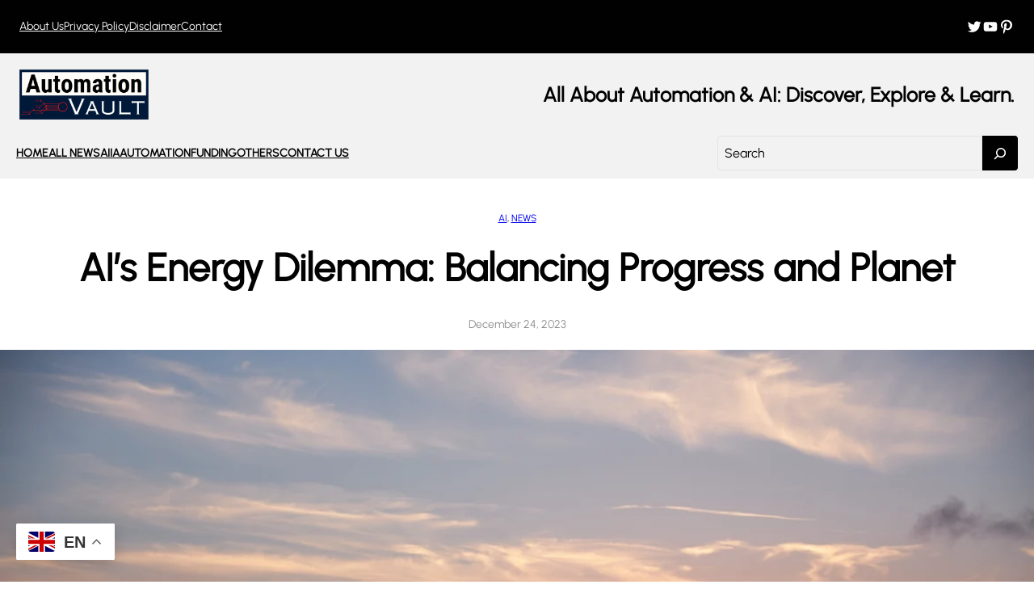

--- FILE ---
content_type: text/html; charset=utf-8
request_url: https://www.google.com/recaptcha/api2/aframe
body_size: 267
content:
<!DOCTYPE HTML><html><head><meta http-equiv="content-type" content="text/html; charset=UTF-8"></head><body><script nonce="MB6_rQYTc4WH_r9Ay8wmKQ">/** Anti-fraud and anti-abuse applications only. See google.com/recaptcha */ try{var clients={'sodar':'https://pagead2.googlesyndication.com/pagead/sodar?'};window.addEventListener("message",function(a){try{if(a.source===window.parent){var b=JSON.parse(a.data);var c=clients[b['id']];if(c){var d=document.createElement('img');d.src=c+b['params']+'&rc='+(localStorage.getItem("rc::a")?sessionStorage.getItem("rc::b"):"");window.document.body.appendChild(d);sessionStorage.setItem("rc::e",parseInt(sessionStorage.getItem("rc::e")||0)+1);localStorage.setItem("rc::h",'1768787229960');}}}catch(b){}});window.parent.postMessage("_grecaptcha_ready", "*");}catch(b){}</script></body></html>